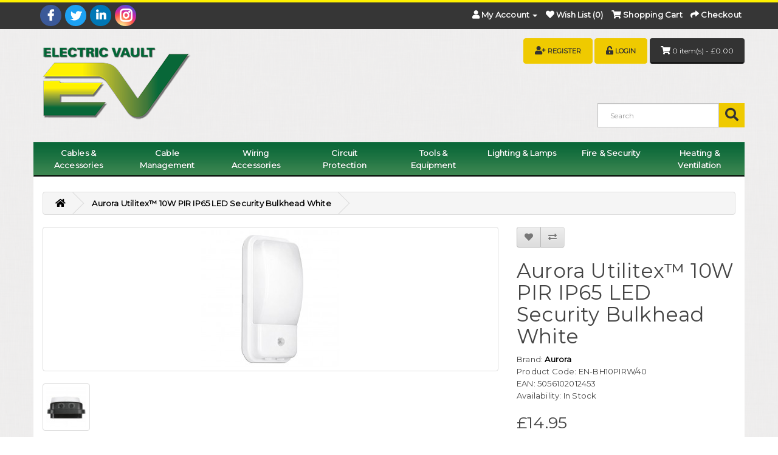

--- FILE ---
content_type: text/html; charset=utf-8
request_url: https://www.electric-vault.co.uk/Aurora-Utilitex-LED-Bulkhead-White
body_size: 9140
content:
<!DOCTYPE html>
<!--[if IE]><![endif]-->
<!--[if IE 8 ]><html dir="ltr" lang="en" class="ie8"><![endif]-->
<!--[if IE 9 ]><html dir="ltr" lang="en" class="ie9"><![endif]-->
<!--[if (gt IE 9)|!(IE)]><!-->
<html dir="ltr" lang="en">
<!--<![endif]-->
<head><meta http-equiv="Content-Type" content="text/html; charset=utf-8">

<meta name="viewport" content="width=device-width, initial-scale=1">
<meta http-equiv="X-UA-Compatible" content="IE=edge">
<title>Aurora Utilitex™ 10W PIR IP65 LED Security Bulkhead White | Electric Vault Ltd</title>

<meta property="og:title" content="Aurora Utilitex™ 10W PIR IP65 LED Security Bulkhead White" >
<meta property="og:description" content="The new look UtiliteX™ security bulkhead is compact yet tough. Now producing up to 880 lumens, they are also available with lux detecting PIR sensor. IP65 rated as standard and constructed from impact resistant polycarbonate." >
<meta property="og:site_name" content="Electric Vault" >
<meta property="og:url" content="https://www.electric-vault.co.uk/Aurora-Utilitex-LED-Bulkhead-White" >
<meta property="og:image" content="https://www.electric-vault.co.uk/image/cache/catalog/Products/Aurora/EN-BH10PIRW-40-600x315.jpg" >
<meta property="og:image:width" content="600" >
<meta property="og:image:height" content="315" >
<meta property="og:image" content="https://www.electric-vault.co.uk/image/cache/catalog/Products/Aurora/EN-BH10PIRBLK-40-600x315.jpg" >
<meta property="og:image:width" content="600" >
<meta property="og:image:height" content="315" >
<meta property="product:price:amount" content="14.95" >
<meta property="product:price:currency" content="GBP" >
<meta property="og:type" content="product" >
                
<base href="https://www.electric-vault.co.uk/" />
<meta name="description" content="The new look UtiliteX™ security bulkhead is compact yet tough. Now producing up to 880 lumens, they are also available with lux detecting PIR sensor. IP65 rated as standard and constructed from impact resistant polycarbonate." />
<meta name="keywords" content= "Aurora, LED Bulkhead, Utilitex, Security, EN-BH10PIRW/40" />
<script src="catalog/view/javascript/jquery/jquery-2.1.1.min.js" type="ff8319e4dba97293e8557b95-text/javascript"></script>
<link href="catalog/view/javascript/bootstrap/css/bootstrap.min.css" rel="stylesheet" media="" />
<script src="catalog/view/javascript/bootstrap/js/bootstrap.min.js" type="ff8319e4dba97293e8557b95-text/javascript"></script>
<link href="catalog/view/javascript/font-awesome/css/font-awesome.min.css" rel="stylesheet" type="text/css" />
<link href="//fonts.googleapis.com/css?family=Open+Sans:400,400i,300,700" rel="stylesheet" type="text/css" />
<link href="catalog/view/theme/EVtheme/stylesheet/stylesheet.css" rel="stylesheet">
<link href="catalog/view/javascript/jquery/swiper/css/swiper.min.css" type="text/css" rel="stylesheet" media="">
<link href="catalog/view/javascript/jquery/swiper/css/opencart.css" type="text/css" rel="stylesheet" media="">
<script src="catalog/view/javascript/jquery/swiper/js/swiper.jquery.js" type="ff8319e4dba97293e8557b95-text/javascript"></script>
<link href="catalog/view/javascript/jquery/magnific/magnific-popup.css" type="text/css" rel="stylesheet" media="screen" />
<link href="catalog/view/javascript/jquery/datetimepicker/bootstrap-datetimepicker.min.css" type="text/css" rel="stylesheet" media="screen" />
<script src="catalog/view/javascript/common.js" type="ff8319e4dba97293e8557b95-text/javascript"></script>
<link href="https://www.electric-vault.co.uk/Aurora-Utilitex-LED-Bulkhead-White" rel="canonical" />
<link href="https://www.electric-vault.co.uk/image/catalog/Favicon.png" rel="icon" />
<script src="catalog/view/javascript/jquery/magnific/jquery.magnific-popup.min.js" type="ff8319e4dba97293e8557b95-text/javascript"></script>
<script src="catalog/view/javascript/jquery/datetimepicker/moment.js" type="ff8319e4dba97293e8557b95-text/javascript"></script>
<script src="catalog/view/javascript/jquery/datetimepicker/bootstrap-datetimepicker.min.js" type="ff8319e4dba97293e8557b95-text/javascript"></script>
<!-- Global site tag (gtag.js) - Google Analytics -->
<script async src="https://www.googletagmanager.com/gtag/js?id=UA-75280831-2" type="ff8319e4dba97293e8557b95-text/javascript"></script>
<script type="ff8319e4dba97293e8557b95-text/javascript">
  window.dataLayer = window.dataLayer || [];
  function gtag(){dataLayer.push(arguments);}
  gtag('js', new Date());

  gtag('config', 'UA-75280831-2');
</script></head>
<body class="product-product-453">
<nav id="top">
  <div class="container">
    <div id="toprow" class="row">
     <div class="col-xs-6">
                  <div class="social">
       <a class="fab fa-facebook-f" title="Electric Vault Facebook" target="_blank" href="https://www.facebook.com/ElectricVaultOnline"></a>
       <a class="fab fa-twitter" title="Electric Vault Twitter" target="_blank" href="https://twitter.com/electric_vault"></a>
       <a class="fab fa-linkedin-in" title="Electric Vault LinkedIn" target="_blank" href="https://www.linkedin.com/company/electric-vault"></a>
       <a class="fab fa-instagram" title="Electric Vault Instagram" target="_blank" href="https://www.instagram.com/electric.vault/"></a>
      </div>
     </div>
     <!--<div class="col-xs-3">
	 </div>-->
     <div class="col-xs-6">
      <div id="top-links" class="nav">
       <ul class="list-inline">
        <li class="dropdown"><a href="https://www.electric-vault.co.uk/account" title="My Account" class="dropdown-toggle" data-toggle="dropdown"><i class="fa fa-user"></i> <span class="hidden-xs hidden-sm hidden-md">My Account</span> <span class="caret"></span></a>
         <ul class="dropdown-menu dropdown-menu-right">
                    <li><a href="https://www.electric-vault.co.uk/register">Register</a></li>
          <li><a href="https://www.electric-vault.co.uk/login">Login</a></li>
                     </ul>
        </li>
        <li><a href="https://www.electric-vault.co.uk/wishlist" id="wishlist-total" title="Wish List (0)"><i class="fa fa-heart"></i> <span class="hidden-xs hidden-sm hidden-md">Wish List (0)</span></a></li>
        <li><a href="https://www.electric-vault.co.uk/cart" title="Shopping Cart"><i class="fa fa-shopping-cart"></i> <span class="hidden-xs hidden-sm hidden-md">Shopping Cart</span></a></li>
        <li><a href="https://www.electric-vault.co.uk/checkout" title="Checkout"><i class="fa fa-share"></i> <span class="hidden-xs hidden-sm hidden-md">Checkout</span></a></li>
       </ul>
      </div>
     </div>
    </div>
   </div>
  </div>
</nav>
<header>
  <div class="container">
   <div style="position: relative;">
    <div class="row">
      <div class="col-sm-4">
        <div id="logo">
                    <a href="https://www.electric-vault.co.uk/"><img src="https://www.electric-vault.co.uk/image/catalog/ElectricVaultStore.png" title="Electric Vault" alt="Electric Vault" class="img-responsive" /></a>
                   </div>
        </div>
        <div class="col-sm-3" style="position : static;"></div>
        <div class="col-sm-5 top-buttons">
         <div class="cart-button">
          <div id="cart" class="btn-group btn-block">
  <button type="button" data-toggle="dropdown" data-loading-text="Loading..." class="btn btn-inverse btn-block btn-lg dropdown-toggle"><i class="fa fa-shopping-cart"></i> <span id="cart-total">0 item(s) - £0.00</span></button>
  <ul class="dropdown-menu pull-right">
        <li>
      <p class="text-center">Your shopping cart is empty!</p>
    </li>
      </ul>
</div>
         </div>
         <div class="button-group">
		  			<button type="button" class="btn btn-inverse" style ="font-size: 11px;"><i class="fa fa-user-plus"></i> <a href="https://www.electric-vault.co.uk/register">Register</a></button>
			<button type="button" class="btn btn-inverse" style ="font-size: 11px;"><i class="fa fa-unlock-alt"></i> <a href="https://www.electric-vault.co.uk/login">Login</a></button>
		  		 </div>
		</div>
		<div id="search" class="input-group">
 <div id="search-inner">
  <input type="text" name="search" value="" placeholder="Search" class="form-control input-lg" />
  <span class="input-group-btn">
    <button type="button" class="button-search"><i class="fa fa-search"></i></button>
  </span>
 </div>
</div>      </div>
     </div>
    </div>
   </header>
  
          <div class="">
      <nav id="menu" class="navbar container">
       <div class="navbar-header"><span id="category" class="visible-xs">Categories</span>
        <button type="button" class="btn btn-navbar navbar-toggle" data-toggle="collapse" data-target=".navbar-ex1-collapse"><i class="fa fa-bars"></i></button>
    </div>
    <div class="collapse navbar-collapse navbar-ex1-collapse">
      <ul class="nav navbar-nav">
                         <li class="dropdown"><a href="https://www.electric-vault.co.uk/Cables-Accessories" class="dropdown-toggle" data-toggle="dropdown">Cables &amp; Accessories</a>
          <div class="dropdown-menu">
            <div class="dropdown-inner">
                            <ul class="list-unstyled">
                                                        <li><a href="https://www.electric-vault.co.uk/Cables-Accessories/PVC-Flexible" style="color:#086738;border-bottom:1px solid #086738;">PVC FLEXIBLE WIRING CABLE</a>
                        <ul class="rdlevel" style="padding-left:0px;">
															<li style="list-style:none;">
									<a href="https://www.electric-vault.co.uk/Cables-Accessories/PVC-Flexible/Arctic-Grade">3183AG Arctic Grade</a>
								</li>
															<li style="list-style:none;">
									<a href="https://www.electric-vault.co.uk/Cables-Accessories/PVC-Flexible/3183Y-Flex">3183Y Flex Cable</a>
								</li>
													</ul>
                    </li>
                                                        <li><a href="https://www.electric-vault.co.uk/Cables-Accessories/PVC-General" style="color:#086738;border-bottom:1px solid #086738;">PVC GENERAL FIXED WIRING</a>
                        <ul class="rdlevel" style="padding-left:0px;">
															<li style="list-style:none;">
									<a href="https://www.electric-vault.co.uk/Cables-Accessories/PVC-General/6242Y">6242Y Twin &amp; Earth</a>
								</li>
															<li style="list-style:none;">
									<a href="https://www.electric-vault.co.uk/Cables-Accessories/PVC-General/6243Y">6243Y Three Core &amp; Earth</a>
								</li>
													</ul>
                    </li>
                              </ul>
                            <ul class="list-unstyled">
                                                        <li><a href="https://www.electric-vault.co.uk/Cables-Accessories/Rubber-Flexible" style="color:#086738;border-bottom:1px solid #086738;">RUBBER FLEXIBLE WIRING CABLE</a>
                        <ul class="rdlevel" style="padding-left:0px;">
															<li style="list-style:none;">
									<a href="https://www.electric-vault.co.uk/Cables-Accessories/Rubber-Flexible/H07RN-F-Flex">H07RN-F Heavy Duty</a>
								</li>
													</ul>
                    </li>
                                                        <li><a href="https://www.electric-vault.co.uk/Cables-Accessories/Glands-Locknuts" style="color:#086738;border-bottom:1px solid #086738;">CABLE GLANDS &AMP; LOCKNUTS</a>
                        <ul class="rdlevel" style="padding-left:0px;">
															<li style="list-style:none;">
									<a href="https://www.electric-vault.co.uk/Cables-Accessories/Glands-Locknuts/Wiska-Glands">Wiska Glands</a>
								</li>
													</ul>
                    </li>
                              </ul>
                          </div>
            <a href="https://www.electric-vault.co.uk/Cables-Accessories" class="see-all">Show All Cables &amp; Accessories</a> </div>
        </li>
                                 <li class="dropdown"><a href="https://www.electric-vault.co.uk/Cable-Management" class="dropdown-toggle" data-toggle="dropdown">Cable Management</a>
          <div class="dropdown-menu">
            <div class="dropdown-inner">
                            <ul class="list-unstyled">
                                                        <li><a href="https://www.electric-vault.co.uk/Cable-Management/Cable Fixings" style="color:#086738;border-bottom:1px solid #086738;">CABLE FIXINGS</a>
                        <ul class="rdlevel" style="padding-left:0px;">
															<li style="list-style:none;">
									<a href="https://www.electric-vault.co.uk/Cable-Management/Cable Fixings/All-Round-Band">All Round Band</a>
								</li>
															<li style="list-style:none;">
									<a href="https://www.electric-vault.co.uk/Cable-Management/Cable Fixings/Ball-Lock">Ball Lock Cable Ties</a>
								</li>
															<li style="list-style:none;">
									<a href="https://www.electric-vault.co.uk/Cable-Management/Cable Fixings/Cable-Clips">Cable Clips</a>
								</li>
															<li style="list-style:none;">
									<a href="https://www.electric-vault.co.uk/Cable-Management/Cable Fixings/Cable-Ties">Cable Ties</a>
								</li>
															<li style="list-style:none;">
									<a href="https://www.electric-vault.co.uk/Cable-Management/Cable Fixings/Tradesman-Tubs">Tradesman Tubs</a>
								</li>
													</ul>
                    </li>
                              </ul>
                            <ul class="list-unstyled">
                                                        <li><a href="https://www.electric-vault.co.uk/Cable-Management/Conduit-and-Accessories" style="color:#086738;border-bottom:1px solid #086738;">CONDUIT &AMP; ACCESSORIES</a>
                        <ul class="rdlevel" style="padding-left:0px;">
															<li style="list-style:none;">
									<a href="https://www.electric-vault.co.uk/Cable-Management/Conduit-and-Accessories/Black-PVC-Conduit">Black PVC Conduit &amp; Accessories</a>
								</li>
															<li style="list-style:none;">
									<a href="https://www.electric-vault.co.uk/Cable-Management/Conduit-and-Accessories/Conduit-Bending-Springs">Conduit Bending Springs</a>
								</li>
															<li style="list-style:none;">
									<a href="https://www.electric-vault.co.uk/Cable-Management/Conduit-and-Accessories/Contractor-Packs">Flexible Conduit Contractor Packs</a>
								</li>
															<li style="list-style:none;">
									<a href="https://www.electric-vault.co.uk/Cable-Management/Conduit-and-Accessories/Univolt-Conduit-Boxes">Univolt Conduit Junction Box Kits</a>
								</li>
															<li style="list-style:none;">
									<a href="https://www.electric-vault.co.uk/Cable-Management/Conduit-and-Accessories/white-pvc-conduit">White PVC Conduit &amp; Accessories</a>
								</li>
													</ul>
                    </li>
                              </ul>
                            <ul class="list-unstyled">
                                                        <li><a href="https://www.electric-vault.co.uk/Cable-Management/Trunking-Accessories" style="color:#086738;border-bottom:1px solid #086738;">TRUNKING &AMP; ACCESSORIES</a>
                        <ul class="rdlevel" style="padding-left:0px;">
															<li style="list-style:none;">
									<a href="https://www.electric-vault.co.uk/Cable-Management/Trunking-Accessories/16-16-Mini-Trunking">16 x 16 Mini Trunking</a>
								</li>
															<li style="list-style:none;">
									<a href="https://www.electric-vault.co.uk/Cable-Management/Trunking-Accessories/25-x-16-Mini-Trunking">25 x 16 Mini Trunking</a>
								</li>
															<li style="list-style:none;">
									<a href="https://www.electric-vault.co.uk/Cable-Management/Trunking-Accessories/38-x-16-Mini-Trunking">38 x 16 Mini Trunking</a>
								</li>
															<li style="list-style:none;">
									<a href="https://www.electric-vault.co.uk/Cable-Management/Trunking-Accessories/38-x-25-Mini-Trunking">38 x 25 Mini Trunking</a>
								</li>
															<li style="list-style:none;">
									<a href="https://www.electric-vault.co.uk/Cable-Management/Trunking-Accessories/50-x-50-Maxi-Trunking">50 x 50 Maxi Trunking</a>
								</li>
															<li style="list-style:none;">
									<a href="https://www.electric-vault.co.uk/Cable-Management/Trunking-Accessories/75-x-75-Maxi-Trunking">75 x 75 Maxi Trunking</a>
								</li>
															<li style="list-style:none;">
									<a href="https://www.electric-vault.co.uk/Cable-Management/Trunking-Accessories/100-x-100-Maxi-Trunking">100 x 100 Maxi Trunking</a>
								</li>
															<li style="list-style:none;">
									<a href="https://www.electric-vault.co.uk/Cable-Management/Trunking-Accessories/100-x-50-Juno-Trunking">100 x 50 Juno Dado Trunking</a>
								</li>
													</ul>
                    </li>
                              </ul>
                          </div>
            <a href="https://www.electric-vault.co.uk/Cable-Management" class="see-all">Show All Cable Management</a> </div>
        </li>
                                 <li class="dropdown"><a href="https://www.electric-vault.co.uk/Wiring-Accessories" class="dropdown-toggle" data-toggle="dropdown">Wiring Accessories</a>
          <div class="dropdown-menu">
            <div class="dropdown-inner">
                            <ul class="list-unstyled">
                                                        <li><a href="https://www.electric-vault.co.uk/Wiring-Accessories/Back-Boxes" style="color:#086738;border-bottom:1px solid #086738;">BACK BOXES</a>
                        <ul class="rdlevel" style="padding-left:0px;">
															<li style="list-style:none;">
									<a href="https://www.electric-vault.co.uk/Wiring-Accessories/Back-Boxes/Galv-Boxes">Galvanised Steel Back Boxes</a>
								</li>
															<li style="list-style:none;">
									<a href="https://www.electric-vault.co.uk/Wiring-Accessories/Back-Boxes/Rubber-Grommets">Rubber Grommets</a>
								</li>
													</ul>
                    </li>
                                                        <li><a href="https://www.electric-vault.co.uk/Wiring-Accessories/Ceiling-Accessories" style="color:#086738;border-bottom:1px solid #086738;">CEILING ACCESSORIES</a>
                        <ul class="rdlevel" style="padding-left:0px;">
															<li style="list-style:none;">
									<a href="https://www.electric-vault.co.uk/Wiring-Accessories/Ceiling-Accessories/BG-Ceiling-Range">BG Ceiling Range</a>
								</li>
													</ul>
                    </li>
                              </ul>
                            <ul class="list-unstyled">
                                                        <li><a href="https://www.electric-vault.co.uk/Wiring-Accessories/Decorative-Metal" style="color:#086738;border-bottom:1px solid #086738;">DECORATIVE METAL SWITCHES &AMP; SOCKETS</a>
                        <ul class="rdlevel" style="padding-left:0px;">
															<li style="list-style:none;">
									<a href="https://www.electric-vault.co.uk/Wiring-Accessories/Decorative-Metal/BG-Nexus-Nickel-Switches-Sockets">BG Nexus Black Nickel Switches &amp; Sockets</a>
								</li>
															<li style="list-style:none;">
									<a href="https://www.electric-vault.co.uk/Wiring-Accessories/Decorative-Metal/BG-Brushed-Steel-Switches-Sockets">BG Nexus Brushed Steel Switches &amp; Sockets</a>
								</li>
															<li style="list-style:none;">
									<a href="https://www.electric-vault.co.uk/Wiring-Accessories/Decorative-Metal/BG-Polished-Chrome-Switches-Sockets">BG Nexus Polished Chrome Switches &amp; Sockets</a>
								</li>
													</ul>
                    </li>
                                                        <li><a href="https://www.electric-vault.co.uk/Wiring-Accessories/Grid-Systems" style="color:#086738;border-bottom:1px solid #086738;">GRID SYSTEMS &AMP; MODULES</a>
                        <ul class="rdlevel" style="padding-left:0px;">
															<li style="list-style:none;">
									<a href="https://www.electric-vault.co.uk/Wiring-Accessories/Grid-Systems/Black-Nickel-Grid">BG Nexus Black Nickel Grid System</a>
								</li>
															<li style="list-style:none;">
									<a href="https://www.electric-vault.co.uk/Wiring-Accessories/Grid-Systems/BG-Brushed-Grid">BG Nexus Brushed Steel Grid System</a>
								</li>
															<li style="list-style:none;">
									<a href="https://www.electric-vault.co.uk/Wiring-Accessories/Grid-Systems/Metal-Clad-Grid">BG Nexus Metal Clad Grid System</a>
								</li>
															<li style="list-style:none;">
									<a href="https://www.electric-vault.co.uk/Wiring-Accessories/Grid-Systems/BG-White-Grid">BG Nexus White Grid System</a>
								</li>
													</ul>
                    </li>
                              </ul>
                            <ul class="list-unstyled">
                                                        <li><a href="https://www.electric-vault.co.uk/Wiring-Accessories/Junction-Boxes" style="color:#086738;border-bottom:1px solid #086738;">JUNCTION BOXES</a>
                        <ul class="rdlevel" style="padding-left:0px;">
															<li style="list-style:none;">
									<a href="https://www.electric-vault.co.uk/Wiring-Accessories/Junction-Boxes/BG-Junction-Boxes">BG Junction Boxes</a>
								</li>
															<li style="list-style:none;">
									<a href="https://www.electric-vault.co.uk/Wiring-Accessories/Junction-Boxes/Click-Junction-Boxes">Click Junction Boxes</a>
								</li>
															<li style="list-style:none;">
									<a href="https://www.electric-vault.co.uk/Wiring-Accessories/Junction-Boxes/Hager-Junction-Boxes">Hager Junction Boxes</a>
								</li>
															<li style="list-style:none;">
									<a href="https://www.electric-vault.co.uk/Wiring-Accessories/Junction-Boxes/Termtech-Junction-Boxes">Termtech Junction Boxes</a>
								</li>
															<li style="list-style:none;">
									<a href="https://www.electric-vault.co.uk/Wiring-Accessories/Junction-Boxes/Wiska-Combi">Wiska COMBI Junction Boxes</a>
								</li>
															<li style="list-style:none;">
									<a href="https://www.electric-vault.co.uk/Wiring-Accessories/Junction-Boxes/Wiska-WIB-Junction-Boxes">Wiska WIB Junction Boxes</a>
								</li>
													</ul>
                    </li>
                                                        <li><a href="https://www.electric-vault.co.uk/Wiring-Accessories/Metal-Clad" style="color:#086738;border-bottom:1px solid #086738;">METAL CLAD</a>
                        <ul class="rdlevel" style="padding-left:0px;">
															<li style="list-style:none;">
									<a href="https://www.electric-vault.co.uk/Wiring-Accessories/Metal-Clad/BG-Metal-Clad">BG Metal Clad Switches &amp; Sockets</a>
								</li>
															<li style="list-style:none;">
									<a href="https://www.electric-vault.co.uk/Wiring-Accessories/Metal-Clad/click-metal-clad">Click Metal Clad Switches &amp; Sockets</a>
								</li>
													</ul>
                    </li>
                              </ul>
                            <ul class="list-unstyled">
                                                        <li><a href="https://www.electric-vault.co.uk/Wiring-Accessories/Weatherproof-Accessories" style="color:#086738;border-bottom:1px solid #086738;">WEATHERPROOF</a>
                        <ul class="rdlevel" style="padding-left:0px;">
															<li style="list-style:none;">
									<a href="https://www.electric-vault.co.uk/Wiring-Accessories/Weatherproof-Accessories/BG-Nexus-Storm">BG Nexus Storm Weatherproof Switches &amp; Sockets</a>
								</li>
															<li style="list-style:none;">
									<a href="https://www.electric-vault.co.uk/Wiring-Accessories/Weatherproof-Accessories/Click-Aquip-Weatherproof">Click Aquip66 Weatherproof Switches &amp; Sockets</a>
								</li>
													</ul>
                    </li>
                                                        <li><a href="https://www.electric-vault.co.uk/Wiring-Accessories/White-Moulded" style="color:#086738;border-bottom:1px solid #086738;">WHITE MOULDED SWITCHES &AMP; SOCKETS</a>
                        <ul class="rdlevel" style="padding-left:0px;">
															<li style="list-style:none;">
									<a href="https://www.electric-vault.co.uk/Wiring-Accessories/White-Moulded/BG-White-Moulded-Switches-Sockets">BG Nexus White Switches &amp; Sockets</a>
								</li>
															<li style="list-style:none;">
									<a href="https://www.electric-vault.co.uk/Wiring-Accessories/White-Moulded/Click-Mode-White-Moulded">Click Mode White Switches &amp; Sockets</a>
								</li>
															<li style="list-style:none;">
									<a href="https://www.electric-vault.co.uk/Wiring-Accessories/White-Moulded/Hager-Sollysta-White-Moulded">Hager Sollysta White Switches &amp; Sockets</a>
								</li>
															<li style="list-style:none;">
									<a href="https://www.electric-vault.co.uk/Wiring-Accessories/White-Moulded/Volex-Casa-Switches-Sockets">Volex Casa White Switches &amp; Sockets</a>
								</li>
													</ul>
                    </li>
                              </ul>
                          </div>
            <a href="https://www.electric-vault.co.uk/Wiring-Accessories" class="see-all">Show All Wiring Accessories</a> </div>
        </li>
                                 <li class="dropdown"><a href="https://www.electric-vault.co.uk/Circuit-Protection" class="dropdown-toggle" data-toggle="dropdown">Circuit Protection</a>
          <div class="dropdown-menu">
            <div class="dropdown-inner">
                            <ul class="list-unstyled">
                                                        <li><a href="https://www.electric-vault.co.uk/Circuit-Protection/Domestic-Consumer-Units" style="color:#086738;border-bottom:1px solid #086738;">DOMESTIC CONSUMER UNITS</a>
                        <ul class="rdlevel" style="padding-left:0px;">
															<li style="list-style:none;">
									<a href="https://www.electric-vault.co.uk/Circuit-Protection/Domestic-Consumer-Units/BG-Consumer-Units">BG Consumer Units</a>
								</li>
															<li style="list-style:none;">
									<a href="https://www.electric-vault.co.uk/Circuit-Protection/Domestic-Consumer-Units/Garage-Consumer-Units">Garage Consumer Units</a>
								</li>
													</ul>
                    </li>
                                                        <li><a href="https://www.electric-vault.co.uk/Circuit-Protection/Domestic-MCBs" style="color:#086738;border-bottom:1px solid #086738;">DOMESTIC MCB'S</a>
                        <ul class="rdlevel" style="padding-left:0px;">
															<li style="list-style:none;">
									<a href="https://www.electric-vault.co.uk/Circuit-Protection/Domestic-MCBs/BG-MCB">BG MCB's</a>
								</li>
															<li style="list-style:none;">
									<a href="https://www.electric-vault.co.uk/Circuit-Protection/Domestic-MCBs/Eaton-MCB">Eaton MCB's</a>
								</li>
															<li style="list-style:none;">
									<a href="https://www.electric-vault.co.uk/Circuit-Protection/Domestic-MCBs/Hager-MCB">Hager MCB's</a>
								</li>
													</ul>
                    </li>
                              </ul>
                            <ul class="list-unstyled">
                                                        <li><a href="https://www.electric-vault.co.uk/Circuit-Protection/Domestic-RCBO" style="color:#086738;border-bottom:1px solid #086738;">DOMESTIC RCBO'S</a>
                        <ul class="rdlevel" style="padding-left:0px;">
															<li style="list-style:none;">
									<a href="https://www.electric-vault.co.uk/Circuit-Protection/Domestic-RCBO/Eaton-RCBO">Eaton RCBO's</a>
								</li>
													</ul>
                    </li>
                                                        <li><a href="https://www.electric-vault.co.uk/Circuit-Protection/Commercial-Isolators" style="color:#086738;border-bottom:1px solid #086738;">COMMERCIAL ISOLATORS</a>
                        <ul class="rdlevel" style="padding-left:0px;">
															<li style="list-style:none;">
									<a href="https://www.electric-vault.co.uk/Circuit-Protection/Commercial-Isolators/Europa-Rotary-Isolators">Europa Rotary Isolators</a>
								</li>
													</ul>
                    </li>
                              </ul>
                          </div>
            <a href="https://www.electric-vault.co.uk/Circuit-Protection" class="see-all">Show All Circuit Protection</a> </div>
        </li>
                                 <li class="dropdown"><a href="https://www.electric-vault.co.uk/Tools-Equipment" class="dropdown-toggle" data-toggle="dropdown">Tools &amp; Equipment</a>
          <div class="dropdown-menu">
            <div class="dropdown-inner">
                            <ul class="list-unstyled">
                                                        <li><a href="https://www.electric-vault.co.uk/Tools-Equipment/Extension-Reels" style="color:#086738;border-bottom:1px solid #086738;">EXTENSION REELS</a>
                        <ul class="rdlevel" style="padding-left:0px;">
															<li style="list-style:none;">
									<a href="https://www.electric-vault.co.uk/Tools-Equipment/Extension-Reels/Status-Extension-Reels">Status Extension Reels</a>
								</li>
													</ul>
                    </li>
                                                        <li><a href="https://www.electric-vault.co.uk/Tools-Equipment/Garden" style="color:#086738;border-bottom:1px solid #086738;">GARDEN</a>
                        <ul class="rdlevel" style="padding-left:0px;">
															<li style="list-style:none;">
									<a href="https://www.electric-vault.co.uk/Tools-Equipment/Garden/CK-Water-Systems">CK Tools Water Systems</a>
								</li>
													</ul>
                    </li>
                                                        <li><a href="https://www.electric-vault.co.uk/Tools-Equipment/Hand-Tools" style="color:#086738;border-bottom:1px solid #086738;">HAND TOOLS</a>
                        <ul class="rdlevel" style="padding-left:0px;">
															<li style="list-style:none;">
									<a href="https://www.electric-vault.co.uk/Tools-Equipment/Hand-Tools/CK-Cable-Rods">CK Cable Rods</a>
								</li>
															<li style="list-style:none;">
									<a href="https://www.electric-vault.co.uk/Tools-Equipment/Hand-Tools/CK-Cable_strippers">CK Cable Strippers</a>
								</li>
															<li style="list-style:none;">
									<a href="https://www.electric-vault.co.uk/Tools-Equipment/Hand-Tools/CK-Hand-Saws">CK Hand Saw's</a>
								</li>
															<li style="list-style:none;">
									<a href="https://www.electric-vault.co.uk/Tools-Equipment/Hand-Tools/CK-Cutters-Pliers">CK Pliers and Cutters</a>
								</li>
															<li style="list-style:none;">
									<a href="https://www.electric-vault.co.uk/Tools-Equipment/Hand-Tools/CK-Screwdrivers">CK Screwdrivers</a>
								</li>
															<li style="list-style:none;">
									<a href="https://www.electric-vault.co.uk/Tools-Equipment/Hand-Tools/Hex-Keys-Wrenches">Hex Keys / Wrenches</a>
								</li>
													</ul>
                    </li>
                              </ul>
                            <ul class="list-unstyled">
                                                        <li><a href="https://www.electric-vault.co.uk/Tools-Equipment/Measuring-Marking" style="color:#086738;border-bottom:1px solid #086738;">MEASURING &AMP; MARKING</a>
                        <ul class="rdlevel" style="padding-left:0px;">
															<li style="list-style:none;">
									<a href="https://www.electric-vault.co.uk/Tools-Equipment/Measuring-Marking/CK-Tape-Measures">CK Tape Measures</a>
								</li>
															<li style="list-style:none;">
									<a href="https://www.electric-vault.co.uk/Tools-Equipment/Measuring-Marking/Spirit-Levels">Spirit Levels</a>
								</li>
													</ul>
                    </li>
                                                        <li><a href="https://www.electric-vault.co.uk/Tools-Equipment/Power-Tools" style="color:#086738;border-bottom:1px solid #086738;">POWER TOOLS</a>
                        <ul class="rdlevel" style="padding-left:0px;">
															<li style="list-style:none;">
									<a href="https://www.electric-vault.co.uk/Tools-Equipment/Power-Tools/CK-Drill-Bits">CK Drill Bits</a>
								</li>
													</ul>
                    </li>
                                                        <li><a href="https://www.electric-vault.co.uk/Tools-Equipment/Tool-Storage" style="color:#086738;border-bottom:1px solid #086738;">TOOL STORAGE</a>
                        <ul class="rdlevel" style="padding-left:0px;">
															<li style="list-style:none;">
									<a href="https://www.electric-vault.co.uk/Tools-Equipment/Tool-Storage/CK-Magma-Storage">CK Magma Storage</a>
								</li>
													</ul>
                    </li>
                              </ul>
                            <ul class="list-unstyled">
                                                        <li><a href="https://www.electric-vault.co.uk/Tools-Equipment/Torches-Flashlights" style="color:#086738;border-bottom:1px solid #086738;">TORCHES / FLASHLIGHTS</a>
                        <ul class="rdlevel" style="padding-left:0px;">
															<li style="list-style:none;">
									<a href="https://www.electric-vault.co.uk/Tools-Equipment/Torches-Flashlights/CK-Torches">CK Torches</a>
								</li>
													</ul>
                    </li>
                              </ul>
                          </div>
            <a href="https://www.electric-vault.co.uk/Tools-Equipment" class="see-all">Show All Tools &amp; Equipment</a> </div>
        </li>
                                 <li class="dropdown"><a href="https://www.electric-vault.co.uk/Lighting-Lamps" class="dropdown-toggle" data-toggle="dropdown">Lighting &amp; Lamps</a>
          <div class="dropdown-menu">
            <div class="dropdown-inner">
                            <ul class="list-unstyled">
                                                        <li><a href="https://www.electric-vault.co.uk/Lighting-Lamps/Commercial-Lighting" style="color:#086738;border-bottom:1px solid #086738;">COMMERCIAL LIGHTING</a>
                        <ul class="rdlevel" style="padding-left:0px;">
															<li style="list-style:none;">
									<a href="https://www.electric-vault.co.uk/Lighting-Lamps/Commercial-Lighting/Batten-Strip-Lights">Batten Strip Lights</a>
								</li>
															<li style="list-style:none;">
									<a href="https://www.electric-vault.co.uk/Lighting-Lamps/Commercial-Lighting/High-Bays">High Bays</a>
								</li>
															<li style="list-style:none;">
									<a href="https://www.electric-vault.co.uk/Lighting-Lamps/Commercial-Lighting/LED-Flat-Panel">LED Flat Panel Lighting</a>
								</li>
															<li style="list-style:none;">
									<a href="https://www.electric-vault.co.uk/Lighting-Lamps/Commercial-Lighting/Lumineux-Stanford">Lumineux Stanford Anti-Corrosive</a>
								</li>
															<li style="list-style:none;">
									<a href="https://www.electric-vault.co.uk/Lighting-Lamps/Commercial-Lighting/Staunton-Anti-Corrosive">Lumineux Staunton Anti-Corrosive</a>
								</li>
															<li style="list-style:none;">
									<a href="https://www.electric-vault.co.uk/Lighting-Lamps/Commercial-Lighting/Status-LED-Battens">Status Slim LED Battens</a>
								</li>
													</ul>
                    </li>
                              </ul>
                            <ul class="list-unstyled">
                                                        <li><a href="https://www.electric-vault.co.uk/Lighting-Lamps/Indoor-Lighting" style="color:#086738;border-bottom:1px solid #086738;">INDOOR LIGHTING</a>
                        <ul class="rdlevel" style="padding-left:0px;">
															<li style="list-style:none;">
									<a href="https://www.electric-vault.co.uk/Lighting-Lamps/Indoor-Lighting/Aurora-Enlite-Downlights">Aurora Enlite Downlights</a>
								</li>
															<li style="list-style:none;">
									<a href="https://www.electric-vault.co.uk/Lighting-Lamps/Indoor-Lighting/Aurora-LED-Strip">Aurora Enlite LED Strips</a>
								</li>
													</ul>
                    </li>
                              </ul>
                            <ul class="list-unstyled">
                                                        <li><a href="https://www.electric-vault.co.uk/Lighting-Lamps/Lamps" style="color:#086738;border-bottom:1px solid #086738;">LAMPS / BULBS</a>
                        <ul class="rdlevel" style="padding-left:0px;">
															<li style="list-style:none;">
									<a href="https://www.electric-vault.co.uk/Lighting-Lamps/Lamps/Aurora-Enite-Lamps">Aurora Enlite Lamps</a>
								</li>
															<li style="list-style:none;">
									<a href="https://www.electric-vault.co.uk/Lighting-Lamps/Lamps/Crompton-Dusk-Till-Dawn">Crompton Dusk till Dawn GLS</a>
								</li>
															<li style="list-style:none;">
									<a href="https://www.electric-vault.co.uk/Lighting-Lamps/Lamps/Crompton-Filament-LED-Antique">Crompton Filament LED Antique Bronze</a>
								</li>
															<li style="list-style:none;">
									<a href="https://www.electric-vault.co.uk/Lighting-Lamps/Lamps/Crompton-Filament-LED">Crompton Filament LED Lamps</a>
								</li>
															<li style="list-style:none;">
									<a href="https://www.electric-vault.co.uk/Lighting-Lamps/Lamps/Crompton-Thermal-Plastic-LED">Crompton Thermal Plastic LED</a>
								</li>
															<li style="list-style:none;">
									<a href="https://www.electric-vault.co.uk/Lighting-Lamps/Lamps/Integral-LED-Lamps">Integral LED Lamps Bulbs</a>
								</li>
													</ul>
                    </li>
                              </ul>
                            <ul class="list-unstyled">
                                                        <li><a href="https://www.electric-vault.co.uk/Lighting-Lamps/Outdoor-Lighting" style="color:#086738;border-bottom:1px solid #086738;">OUTDOOR LIGHTING</a>
                        <ul class="rdlevel" style="padding-left:0px;">
															<li style="list-style:none;">
									<a href="https://www.electric-vault.co.uk/Lighting-Lamps/Outdoor-Lighting/Aurora-Enlite-Floodlights">Aurora Enlite Floodlights</a>
								</li>
															<li style="list-style:none;">
									<a href="https://www.electric-vault.co.uk/Lighting-Lamps/Outdoor-Lighting/Aurora-LED-Bulkheads">Aurora LED Bulkheads</a>
								</li>
															<li style="list-style:none;">
									<a href="https://www.electric-vault.co.uk/Lighting-Lamps/Outdoor-Lighting/LED-Floodlights">LED Floodlights</a>
								</li>
															<li style="list-style:none;">
									<a href="https://www.electric-vault.co.uk/Lighting-Lamps/Outdoor-Lighting/Luceco-Solar-Guardian">Luceco Solar Guardian</a>
								</li>
															<li style="list-style:none;">
									<a href="https://www.electric-vault.co.uk/Lighting-Lamps/Outdoor-Lighting/Saxby-LED-Deck-Lights">Saxby Exterior Decking Lights</a>
								</li>
															<li style="list-style:none;">
									<a href="https://www.electric-vault.co.uk/Lighting-Lamps/Outdoor-Lighting/Saxby-Wall-Lights">Saxby Wall Lights</a>
								</li>
													</ul>
                    </li>
                              </ul>
                          </div>
            <a href="https://www.electric-vault.co.uk/Lighting-Lamps" class="see-all">Show All Lighting &amp; Lamps</a> </div>
        </li>
                                 <li class="dropdown"><a href="https://www.electric-vault.co.uk/Fire-Security" class="dropdown-toggle" data-toggle="dropdown">Fire &amp; Security</a>
          <div class="dropdown-menu">
            <div class="dropdown-inner">
                            <ul class="list-unstyled">
                                                        <li><a href="https://www.electric-vault.co.uk/Fire-Security/CCTV" style="color:#086738;border-bottom:1px solid #086738;">CCTV</a>
                        <ul class="rdlevel" style="padding-left:0px;">
															<li style="list-style:none;">
									<a href="https://www.electric-vault.co.uk/Fire-Security/CCTV/ESP-CCTV">ESP CCTV</a>
								</li>
													</ul>
                    </li>
                                                        <li><a href="https://www.electric-vault.co.uk/Fire-Security/Emergency-Lighting" style="color:#086738;border-bottom:1px solid #086738;">EMERGENCY LIGHTING</a>
                        <ul class="rdlevel" style="padding-left:0px;">
															<li style="list-style:none;">
									<a href="https://www.electric-vault.co.uk/Fire-Security/Emergency-Lighting/ESP-Emergency-Lighting">ESP Emergency Lighting</a>
								</li>
													</ul>
                    </li>
                              </ul>
                            <ul class="list-unstyled">
                                                        <li><a href="https://www.electric-vault.co.uk/Fire-Security/Fire-Protection" style="color:#086738;border-bottom:1px solid #086738;">FIRE PROTECTION</a>
                        <ul class="rdlevel" style="padding-left:0px;">
															<li style="list-style:none;">
									<a href="https://www.electric-vault.co.uk/Fire-Security/Fire-Protection/Aico-Fire-Protection">Aico Fire Protection</a>
								</li>
															<li style="list-style:none;">
									<a href="https://www.electric-vault.co.uk/Fire-Security/Fire-Protection/BG-Fire-Alarms">BG Fire Alarms</a>
								</li>
															<li style="list-style:none;">
									<a href="https://www.electric-vault.co.uk/Fire-Security/Fire-Protection/ESP-Fire-Alarms">ESP Fire Alarms</a>
								</li>
													</ul>
                    </li>
                                                        <li><a href="https://www.electric-vault.co.uk/Fire-Security/Log-Books" style="color:#086738;border-bottom:1px solid #086738;">LOG BOOKS</a>
                        <ul class="rdlevel" style="padding-left:0px;">
															<li style="list-style:none;">
									<a href="https://www.electric-vault.co.uk/Fire-Security/Log-Books/SYAM-Log-Books">SYAM Log Books</a>
								</li>
													</ul>
                    </li>
                              </ul>
                            <ul class="list-unstyled">
                                                        <li><a href="https://www.electric-vault.co.uk/Fire-Security/Security-Locks" style="color:#086738;border-bottom:1px solid #086738;">SECURITY LOCKS</a>
                        <ul class="rdlevel" style="padding-left:0px;">
															<li style="list-style:none;">
									<a href="https://www.electric-vault.co.uk/Fire-Security/Security-Locks/Kasp-Security">Kasp Security Locks</a>
								</li>
													</ul>
                    </li>
                              </ul>
                          </div>
            <a href="https://www.electric-vault.co.uk/Fire-Security" class="see-all">Show All Fire &amp; Security</a> </div>
        </li>
                                 <li class="dropdown"><a href="https://www.electric-vault.co.uk/Heating-Ventilation" class="dropdown-toggle" data-toggle="dropdown">Heating &amp; Ventilation</a>
          <div class="dropdown-menu">
            <div class="dropdown-inner">
                            <ul class="list-unstyled">
                                                        <li><a href="https://www.electric-vault.co.uk/Heating-Ventilation/Commercial-Extractor-Fans" style="color:#086738;border-bottom:1px solid #086738;">COMMERCIAL EXTRACTOR FANS</a>
                        <ul class="rdlevel" style="padding-left:0px;">
															<li style="list-style:none;">
									<a href="https://www.electric-vault.co.uk/Heating-Ventilation/Commercial-Extractor-Fans/Manrose-MixFlo">Manrose MixFlo Commercial Fan</a>
								</li>
													</ul>
                    </li>
                                                        <li><a href="https://www.electric-vault.co.uk/Heating-Ventilation/Cooling-Fans" style="color:#086738;border-bottom:1px solid #086738;">COOLING FANS</a>
                        <ul class="rdlevel" style="padding-left:0px;">
															<li style="list-style:none;">
									<a href="https://www.electric-vault.co.uk/Heating-Ventilation/Cooling-Fans/Status-Cooling-Fans">Status Cooling Fans</a>
								</li>
													</ul>
                    </li>
                                                        <li><a href="https://www.electric-vault.co.uk/Heating-Ventilation/Extractor-Fans" style="color:#086738;border-bottom:1px solid #086738;">EXTRACTOR FANS</a>
                        <ul class="rdlevel" style="padding-left:0px;">
															<li style="list-style:none;">
									<a href="https://www.electric-vault.co.uk/Heating-Ventilation/Extractor-Fans/Manrose-Centrifugal">Manrose Centrifugal Extractor Fans</a>
								</li>
															<li style="list-style:none;">
									<a href="https://www.electric-vault.co.uk/Heating-Ventilation/Extractor-Fans/Manrose-Extractor-Fans">Manrose Intervent Extractor Fans</a>
								</li>
															<li style="list-style:none;">
									<a href="https://www.electric-vault.co.uk/Heating-Ventilation/Extractor-Fans/Manrose-Quiet-Extractor-Fans">Manrose Intervent Quiet Extractor Fans</a>
								</li>
															<li style="list-style:none;">
									<a href="https://www.electric-vault.co.uk/Heating-Ventilation/Extractor-Fans/Manrose-Showerlite-Kit">Manrose Showerlite Extractor Kits</a>
								</li>
													</ul>
                    </li>
                              </ul>
                            <ul class="list-unstyled">
                                                        <li><a href="https://www.electric-vault.co.uk/Heating-Ventilation/Hand-Dryers" style="color:#086738;border-bottom:1px solid #086738;">HAND DRYERS</a>
                        <ul class="rdlevel" style="padding-left:0px;">
															<li style="list-style:none;">
									<a href="https://www.electric-vault.co.uk/Heating-Ventilation/Hand-Dryers/ATC-Hand-Dryers">ATC Hand Dryers</a>
								</li>
													</ul>
                    </li>
                                                        <li><a href="https://www.electric-vault.co.uk/Heating-Ventilation/Panel-Heaters" style="color:#086738;border-bottom:1px solid #086738;">PANEL HEATERS</a>
                        <ul class="rdlevel" style="padding-left:0px;">
															<li style="list-style:none;">
									<a href="https://www.electric-vault.co.uk/Heating-Ventilation/Panel-Heaters/ATC-Digital-Heaters">ATC Digital Panel Heaters</a>
								</li>
													</ul>
                    </li>
                                                            <li><a href="https://www.electric-vault.co.uk/Heating-Ventilation/patio-heaters" style="color:#086738;border-bottom:1px solid #086738;">PATIO HEATERS</a></li>
                                  </ul>
                            <ul class="list-unstyled">
                                                        <li><a href="https://www.electric-vault.co.uk/Heating-Ventilation/water-heaters" style="color:#086738;border-bottom:1px solid #086738;">WATER HEATERS</a>
                        <ul class="rdlevel" style="padding-left:0px;">
															<li style="list-style:none;">
									<a href="https://www.electric-vault.co.uk/Heating-Ventilation/water-heaters/ATC-Water-Heaters">ATC Water Heaters</a>
								</li>
													</ul>
                    </li>
                              </ul>
                          </div>
            <a href="https://www.electric-vault.co.uk/Heating-Ventilation" class="see-all">Show All Heating &amp; Ventilation</a> </div>
        </li>
                      </ul>
    </div>
  </nav>
</div>
<div class="wrap-content container">
 <div class="row">
<div class="container">
  <ul class="breadcrumb">
        <li><a href="https://www.electric-vault.co.uk/"><i class="fa fa-home"></i></a></li>
        <li><a href="https://www.electric-vault.co.uk/Aurora-Utilitex-LED-Bulkhead-White">Aurora Utilitex™ 10W PIR IP65 LED Security Bulkhead White</a></li>
      </ul>
  <div class="row">                <div id="content" class="col-sm-12">      <div class="row">
                                <div class="col-sm-8">
                    <ul class="thumbnails">
                        <li><a class="thumbnail" href="https://www.electric-vault.co.uk/image/cache/catalog/Products/Aurora/EN-BH10PIRW-40-500x500.jpg" title="Aurora Utilitex™ 10W PIR IP65 LED Security Bulkhead White"><img src="https://www.electric-vault.co.uk/image/cache/catalog/Products/Aurora/EN-BH10PIRW-40-228x228.jpg" title="Aurora Utilitex™ 10W PIR IP65 LED Security Bulkhead White" alt="Aurora Utilitex™ 10W PIR IP65 LED Security Bulkhead White" /></a></li>
                                                <li class="image-additional"><a class="thumbnail" href="https://www.electric-vault.co.uk/image/cache/catalog/Products/Aurora/EN-BH10PIRBLK-40-500x500.jpg" title="Aurora Utilitex™ 10W PIR IP65 LED Security Bulkhead White"> <img src="https://www.electric-vault.co.uk/image/cache/catalog/Products/Aurora/EN-BH10PIRBLK-40-74x74.jpg" title="Aurora Utilitex™ 10W PIR IP65 LED Security Bulkhead White" alt="Aurora Utilitex™ 10W PIR IP65 LED Security Bulkhead White" /></a></li>
                                  </ul>
                    <ul class="nav nav-tabs">
            <li class="active"><a href="#tab-description" data-toggle="tab">Description</a></li>
            
                        <li><a href="#tab-documentation" data-toggle="tab">Downloads</a></li>
            		
		
                        <li><a href="#tab-review" data-toggle="tab">Reviews (0)</a></li>
                      </ul>
          <div class="tab-content">
            <div class="tab-pane active" id="tab-description"><div>The new look UtiliteX™ security bulkhead is compact yet tough. Now producing up to 880 lumens, they are also available with lux detecting PIR sensor. IP65 rated as standard and constructed from impact resistant polycarbonate. Available in both black and white.</div><div><br></div><ul><li>IP65 rated security bulkhead constructed from impact resistant polycarbonate</li><li>Opal diffuser for low glare and uniform light distribution</li><li>PIR sensor 120° detection beam range up to 5m</li><li>Adjustable light detector from 0 to 350 lux</li><li>Adjustable hold time 10 seconds to 3 minutes</li><li>1.5kV surge protection</li><li>3 year warranty</li></ul></div>
            
			<div class="tab-pane tab-content" id="tab-documentation">
			  				<ul style="list-style:none;">
				  					<li><i class="fa fa-download text-success"></i> <a href="https://www.electric-vault.co.uk/index.php?route=product/product/download&amp;product_id=453&amp;download_id=129" title="Aurora EN-BH10PIR Bulkhead Technical Data" target="_blank">Aurora EN-BH10PIR Bulkhead Technical Data (329.74KB)</a></li>
				  					<li><i class="fa fa-download text-success"></i> <a href="https://www.electric-vault.co.uk/index.php?route=product/product/download&amp;product_id=453&amp;download_id=130" title="Aurora EN-BH10PIR Bulkhead Instructions" target="_blank">Aurora EN-BH10PIR Bulkhead Instructions (352.09KB)</a></li>
				  				</ul>
			  	
			</div>
		
                        <div class="tab-pane" id="tab-review">
              <form class="form-horizontal" id="form-review">
                <div id="review"></div>
                <h2>Write a review</h2>
                                Please <a href="https://www.electric-vault.co.uk/login">login</a> or <a href="https://www.electric-vault.co.uk/register">register</a> to review                              </form>
            </div>
                      </div>
        </div>
                                <div class="col-sm-4">
          <div class="btn-group">
            <button type="button" data-toggle="tooltip" class="btn btn-default" title="Add to Wish List" onclick="if (!window.__cfRLUnblockHandlers) return false; wishlist.add('453');" data-cf-modified-ff8319e4dba97293e8557b95-=""><i class="fa fa-heart"></i></button>
            <button type="button" data-toggle="tooltip" class="btn btn-default" title="Compare this Product" onclick="if (!window.__cfRLUnblockHandlers) return false; compare.add('453');" data-cf-modified-ff8319e4dba97293e8557b95-=""><i class="fa fa-exchange-alt"></i></button>
          </div>
          <h1>Aurora Utilitex™ 10W PIR IP65 LED Security Bulkhead White</h1>
          <ul class="list-unstyled">
                        <li>Brand: <a href="https://www.electric-vault.co.uk/Aurora">Aurora</a></li>
                        <li>Product Code: EN-BH10PIRW/40</li>
                        <li>EAN: 5056102012453</li>
                                    <li>Availability: In Stock</li>
          </ul>
                    <ul class="list-unstyled">
                        <li>
              <h2>£14.95</h2>
            </li>
                                    <li>Ex VAT: £12.46</li>
                                              </ul>
                    <div id="product">
                                    <div class="form-group">
              <label class="control-label" for="input-quantity">Qty</label>
              <input type="text" name="quantity" value="1" size="2" id="input-quantity" class="form-control" />
              <input type="hidden" name="product_id" value="453" />
              <br />
              <button type="button" id="button-cart" data-loading-text="Loading..." class="btn btn-primary btn-lg btn-block">Add to Cart</button>
            </div>
                      </div>
                    <div class="rating">
            <p>
                                          <span class="fa fa-stack"><i class="fa fa-star-o fa-stack-1x"></i></span>
                                                        <span class="fa fa-stack"><i class="fa fa-star-o fa-stack-1x"></i></span>
                                                        <span class="fa fa-stack"><i class="fa fa-star-o fa-stack-1x"></i></span>
                                                        <span class="fa fa-stack"><i class="fa fa-star-o fa-stack-1x"></i></span>
                                                        <span class="fa fa-stack"><i class="fa fa-star-o fa-stack-1x"></i></span>
                                          <a href="" onclick="if (!window.__cfRLUnblockHandlers) return false; $('a[href=\'#tab-review\']').trigger('click'); return false;" data-cf-modified-ff8319e4dba97293e8557b95-="">0 reviews</a> / <a href="" onclick="if (!window.__cfRLUnblockHandlers) return false; $('a[href=\'#tab-review\']').trigger('click'); return false;" data-cf-modified-ff8319e4dba97293e8557b95-="">Write a review</a></p>
            <hr>
            <div class="sharethis-inline-share-buttons"></div>
          </div>
                  </div>
      </div>
            <div class="heading"><h3>Related Products</h3></div>
      <div class="row">
                                                <div class="col-xs-6 col-sm-3">
          <div class="product-thumb transition">
            <div class="image"><a href="https://www.electric-vault.co.uk/Aurora-Utilitex-LED-Bulkhead-Black"><img src="https://www.electric-vault.co.uk/image/cache/catalog/Products/Aurora/EN-BH10PIRBLK_40-1-200x200.jpg" alt="Aurora Utilitex™ 10W PIR IP65 LED Security Bulkhead Black" title="Aurora Utilitex™ 10W PIR IP65 LED Security Bulkhead Black" class="img-responsive" /></a></div>
            <div class="caption">
              <h4><a href="https://www.electric-vault.co.uk/Aurora-Utilitex-LED-Bulkhead-Black">Aurora Utilitex™ 10W PIR IP65 LED Security Bulkhead Black</a></h4>
              <p>The new look UtiliteX™ security bulkhead is compact yet tough. Now producing up to 880 lumens, they ..</p>
                                          <p class="price">
                                £14.95                                                <span class="price-tax">Ex VAT: £12.46</span>
                              </p>
                          </div>
            <div class="button-group">
              <button type="button" onclick="if (!window.__cfRLUnblockHandlers) return false; cart.add('454', '1');" data-cf-modified-ff8319e4dba97293e8557b95-=""><span class="hidden-xs hidden-sm hidden-md">Add to Cart</span> <i class="fa fa-shopping-cart"></i></button>
              <button type="button" data-toggle="tooltip" title="Add to Wish List" onclick="if (!window.__cfRLUnblockHandlers) return false; wishlist.add('454');" data-cf-modified-ff8319e4dba97293e8557b95-=""><i class="fa fa-heart"></i></button>
              <button type="button" data-toggle="tooltip" title="Compare this Product" onclick="if (!window.__cfRLUnblockHandlers) return false; compare.add('454');" data-cf-modified-ff8319e4dba97293e8557b95-=""><i class="fa fa-exchange-alt"></i></button>
            </div>
          </div>
        </div>
                              </div>
                  </div>
    </div>
</div>
<script type="ff8319e4dba97293e8557b95-text/javascript"><!--
$('select[name=\'recurring_id\'], input[name="quantity"]').change(function(){
	$.ajax({
		url: 'index.php?route=product/product/getRecurringDescription',
		type: 'post',
		data: $('input[name=\'product_id\'], input[name=\'quantity\'], select[name=\'recurring_id\']'),
		dataType: 'json',
		beforeSend: function() {
			$('#recurring-description').html('');
		},
		success: function(json) {
			$('.alert, .text-danger').remove();

			if (json['success']) {
				$('#recurring-description').html(json['success']);
			}
		}
	});
});
//--></script>
<script type="ff8319e4dba97293e8557b95-text/javascript"><!--
$('#button-cart').on('click', function() {
	$.ajax({
		url: 'index.php?route=checkout/cart/add',
		type: 'post',
		data: $('#product input[type=\'text\'], #product input[type=\'hidden\'], #product input[type=\'radio\']:checked, #product input[type=\'checkbox\']:checked, #product select, #product textarea'),
		dataType: 'json',
		beforeSend: function() {
			$('#button-cart').button('loading');
		},
		complete: function() {
			$('#button-cart').button('reset');
		},
		success: function(json) {
			$('.alert, .text-danger').remove();
			$('.form-group').removeClass('has-error');

			if (json['error']) {
				if (json['error']['option']) {
					for (i in json['error']['option']) {
						var element = $('#input-option' + i.replace('_', '-'));

						if (element.parent().hasClass('input-group')) {
							element.parent().after('<div class="text-danger">' + json['error']['option'][i] + '</div>');
						} else {
							element.after('<div class="text-danger">' + json['error']['option'][i] + '</div>');
						}
					}
				}

				if (json['error']['recurring']) {
					$('select[name=\'recurring_id\']').after('<div class="text-danger">' + json['error']['recurring'] + '</div>');
				}

				// Highlight any found errors
				$('.text-danger').parent().addClass('has-error');
			}

			if (json['success']) {
				$('.breadcrumb').after('<div class="alert alert-success">' + json['success'] + '<button type="button" class="close" data-dismiss="alert">&times;</button></div>');

				$('#cart > button').html('<span id="cart-total"><i class="fa fa-shopping-cart"></i> ' + json['total'] + '</span>');

				$('html, body').animate({ scrollTop: 0 }, 'slow');

				$('#cart > ul').load('index.php?route=common/cart/info ul li');
			}
		},
        error: function(xhr, ajaxOptions, thrownError) {
            alert(thrownError + "\r\n" + xhr.statusText + "\r\n" + xhr.responseText);
        }
	});
});
//--></script>
<script type="ff8319e4dba97293e8557b95-text/javascript"><!--
$('.date').datetimepicker({
	pickTime: false
});

$('.datetime').datetimepicker({
	pickDate: true,
	pickTime: true
});

$('.time').datetimepicker({
	pickDate: false
});

$('button[id^=\'button-upload\']').on('click', function() {
	var node = this;

	$('#form-upload').remove();

	$('body').prepend('<form enctype="multipart/form-data" id="form-upload" style="display: none;"><input type="file" name="file" /></form>');

	$('#form-upload input[name=\'file\']').trigger('click');

	if (typeof timer != 'undefined') {
    	clearInterval(timer);
	}

	timer = setInterval(function() {
		if ($('#form-upload input[name=\'file\']').val() != '') {
			clearInterval(timer);

			$.ajax({
				url: 'index.php?route=tool/upload',
				type: 'post',
				dataType: 'json',
				data: new FormData($('#form-upload')[0]),
				cache: false,
				contentType: false,
				processData: false,
				beforeSend: function() {
					$(node).button('loading');
				},
				complete: function() {
					$(node).button('reset');
				},
				success: function(json) {
					$('.text-danger').remove();

					if (json['error']) {
						$(node).parent().find('input').after('<div class="text-danger">' + json['error'] + '</div>');
					}

					if (json['success']) {
						alert(json['success']);

						$(node).parent().find('input').val(json['code']);
					}
				},
				error: function(xhr, ajaxOptions, thrownError) {
					alert(thrownError + "\r\n" + xhr.statusText + "\r\n" + xhr.responseText);
				}
			});
		}
	}, 500);
});
//--></script>
<script type="ff8319e4dba97293e8557b95-text/javascript"><!--
$('#review').delegate('.pagination a', 'click', function(e) {
    e.preventDefault();

    $('#review').fadeOut('slow');

    $('#review').load(this.href);

    $('#review').fadeIn('slow');
});

$('#review').load('index.php?route=product/product/review&product_id=453');

$('#button-review').on('click', function() {
	$.ajax({
		url: 'index.php?route=product/product/write&product_id=453',
		type: 'post',
		dataType: 'json',
		data: $("#form-review").serialize(),
		beforeSend: function() {
			$('#button-review').button('loading');
		},
		complete: function() {
			$('#button-review').button('reset');
		},
		success: function(json) {
			$('.alert-success, .alert-danger').remove();

			if (json['error']) {
				$('#review').after('<div class="alert alert-danger"><i class="fa fa-exclamation-circle"></i> ' + json['error'] + '</div>');
			}

			if (json['success']) {
				$('#review').after('<div class="alert alert-success"><i class="fa fa-check-circle"></i> ' + json['success'] + '</div>');

				$('input[name=\'name\']').val('');
				$('textarea[name=\'text\']').val('');
				$('input[name=\'rating\']:checked').prop('checked', false);
			}
		}
	});
});

$(document).ready(function() {
	$('.thumbnails').magnificPopup({
		type:'image',
		delegate: 'a',
		gallery: {
			enabled:true
		}
	});
});
//--></script>
<footer>
  <div class="container">
    <div class="row">
            <div class="col-sm-3">
        <div class="title-footer"><h5>Information</h5></div>
        <ul class="list-unstyled">
                    <li><a href="https://www.electric-vault.co.uk/about-us">About Us</a></li>
                    <li><a href="https://www.electric-vault.co.uk/delivery">Delivery Information</a></li>
                    <li><a href="https://www.electric-vault.co.uk/returns-policy">Returns Policy</a></li>
                    <li><a href="https://www.electric-vault.co.uk/privacy-policy">Privacy Policy</a></li>
                    <li><a href="https://www.electric-vault.co.uk/terms">Terms &amp; Conditions</a></li>
                  </ul>
      </div>
            <div class="col-sm-3">
        <div class="title-footer"><h5>Customer Service</h5></div>
        <ul class="list-unstyled">
          <li><a href="https://www.electric-vault.co.uk/contact-us">Contact Us</a></li>
          <li><a href="https://www.electric-vault.co.uk/new-return">Returns</a></li>
          <li><a href="https://www.electric-vault.co.uk/sitemap">Site Map</a></li>
        </ul>
      </div>
      <div class="col-sm-3">
        <div class="title-footer"><h5>Extras</h5></div>
        <ul class="list-unstyled">
          <li><a href="https://www.electric-vault.co.uk/brands">Manufacturers</a></li>
          <li><a href="https://www.electric-vault.co.uk/special-offers">Special Offers</a></li>
          <li><a href="http://stores.ebay.co.uk/electricvault" target="_blank">eBay Store</a></li>
        </ul>
      </div>
      <div class="col-sm-3">
        <div class="title-footer"><h5>My Account</h5></div>
        <ul class="list-unstyled">
          <li><a href="https://www.electric-vault.co.uk/account">My Account</a></li>
          <li><a href="https://www.electric-vault.co.uk/orders">Order History</a></li>
          <li><a href="https://www.electric-vault.co.uk/wishlist">Wish List</a></li>
          <li><a href="https://www.electric-vault.co.uk/newsletter">Newsletter</a></li>
        </ul>
      </div>
    </div>
    <hr class="divider">
    <div class="powered">
    <p>&copy; Electric Vault Ltd. Company No. 10699894. VAT No. GB 267184381</p>
  </div>
</footer>
<script type="ff8319e4dba97293e8557b95-text/javascript" src='//platform-api.sharethis.com/js/sharethis.js#property=5a846c195073cd0013395545&product=inline-share-buttons' async='async'></script>
<script src="/cdn-cgi/scripts/7d0fa10a/cloudflare-static/rocket-loader.min.js" data-cf-settings="ff8319e4dba97293e8557b95-|49" defer></script><script defer src="https://static.cloudflareinsights.com/beacon.min.js/vcd15cbe7772f49c399c6a5babf22c1241717689176015" integrity="sha512-ZpsOmlRQV6y907TI0dKBHq9Md29nnaEIPlkf84rnaERnq6zvWvPUqr2ft8M1aS28oN72PdrCzSjY4U6VaAw1EQ==" data-cf-beacon='{"version":"2024.11.0","token":"7499acccf9054195912a3e7e46f7958e","r":1,"server_timing":{"name":{"cfCacheStatus":true,"cfEdge":true,"cfExtPri":true,"cfL4":true,"cfOrigin":true,"cfSpeedBrain":true},"location_startswith":null}}' crossorigin="anonymous"></script>
</body></html>

--- FILE ---
content_type: text/css
request_url: https://www.electric-vault.co.uk/catalog/view/theme/EVtheme/stylesheet/stylesheet.css
body_size: 4943
content:
@import url(https://fonts.googleapis.com/css?family=Montserrat);
body {
	background: #fff url('../image/background.png') repeat center center;
	font-family: 'Montserrat', sans-serif;
	letter-spacing: 0.2px;
	font-weight: 400;
	color: #424242;
	font-size: 13px;
	line-height: 20px;
	width: 100%;
}
h1, h2, h3, h4, h5, h6 {
	color: #444;
	
}
/* default font size */
.fa {
	font-size: 14px;
}
/* Override the bootstrap defaults */
h1 {
	font-size: 33px;
}
h2 {
	font-size: 27px;
}
h3 {
	font-size: 21px;
}
h4 {
	font-size: 15px;
}
h5 {
	font-size: 12px;
}
h6 {
	font-size: 10.2px;
}
a {
	color: black;
	font-weight:bold;
}
a:hover {
	text-decoration: none;
}
legend {
	font-size: 18px;
	padding: 7px 0px;
	color: #444;
}
label {
	font-size: 12px;
	font-weight: normal;
}
select.form-control, textarea.form-control, input[type="text"].form-control, input[type="password"].form-control, input[type="datetime"].form-control, input[type="datetime-local"].form-control, input[type="date"].form-control, input[type="month"].form-control, input[type="time"].form-control, input[type="week"].form-control, input[type="number"].form-control, input[type="email"].form-control, input[type="url"].form-control, input[type="search"].form-control, input[type="tel"].form-control, input[type="color"].form-control {
	font-size: 12px;
}
hr.divider{
	background-image: linear-gradient(to right, #888, #888);
	height: 1px;
	border: none;
	margin: 0;
}
.input-group input, .input-group select, .input-group .dropdown-menu, .input-group .popover {
	font-size: 12px;
}
.input-group .input-group-addon {
	font-size: 12px;
	height: 30px;
}
/* Fix some bootstrap issues */
span.hidden-xs, span.hidden-sm, span.hidden-md, span.hidden-lg {
	display: inline;
}

.nav-tabs {
	margin-bottom: 15px;
}
div.required .control-label:before {
	content: '* ';
	color: #F00;
	font-weight: bold;
}
/* Gradent to all drop down menus */

/* top */
#top {
	border-top: 4px solid #fff100;
	background-color: #363636;
	padding: 4px 0px;
	min-height: 40px;
	text-align: right;
	position: relative;
}

#top hr{
	margin: 0;
}
#top .container {
	padding: 0;
}
#top #currency .currency-select {
	text-align: left;
	color: #333;
}
#top #currency .currency-select:hover {
	text-shadow: none;
	color: #ffffff;
	background-color: #EFCA00;
}
#top .btn-link, #top-links li, #top-links a {
	color: #fff;
	text-decoration: none;
	
}
#top .btn-link:hover, #top-links a:hover, 
#top .btn-link:hover, #top-links a:focus{
	color: #bbb;
}
#top-links .dropdown-menu a {
	text-shadow: none;
	color: #333;
}
#top-links .dropdown-menu a:hover {
	background-color: #fff100;
}
#top .btn-link strong {
	font-size: 14px;
    line-height: 14px;
}
#top-links {
	padding-top: 6px;
}
#top-links a + a {
	margin-left: 15px;
}
#top .phone{
	color: #fff;
	margin-top: 5px;
	font-size: 14px;
}
#top .phone a{
	color: #fff;
}
.top-buttons{
    padding-right:0;
}
/* logo */
#logo {
    padding-top:30px;
	margin-bottom:15px;
}
#logo img {
	max-width: 250px;
}
@media screen and (max-width: 960px){
	#logo img{
	max-width: 200px;
	}
}
@media screen and (max-width: 767px){
	#logo img{
	margin:0 auto 20px auto;
	text-align: center;
	}
}
/* search */
#search {
	padding-top:50px;
	float:right;
}
#search input {
	top: 0;
	right: 0;
	margin: 0;
	padding: 0;
	width: 200px;
	height: 40px;
	border: none;
	border-radius: 0;
	outline: none;
	max-width: none;
	padding-left: 20px;
	background-color: #fff;
	border: 1px solid silver;
	transition: 0.3s ease;
	-moz-transition: 0.3s ease;
	-webkit-transition: 0.3s ease;
}
#search .button-search {
	width: 42px;
	height: 40px;
	border: 1px solid #FFFFFF;
	background-color: #EFCA00;
	border: 0px solid #000;
	text-align: center;
	cursor: pointer;
	transition: 0.3s ease;
	-moz-transition: 0.3s ease;
	-webkit-transition: 0.3s ease;
}
 #search .button-search .fa{
 	font-size: 22px;
 	color: #333;
 	padding-top: 5px;
 }
 @media (min-width: 1200px){
    .navbar-nav li{
	    width:12.5%;
	    text-align:center;
	}
    .navbar-collapse{
        padding-left:0 !important;
        padding-right:0 !important;
    }
 }
	
@media (max-width: 1200px){
	#search {
	position: static;
	}
	#search input {
	    width: 150px;
	    position: static;
	}
	 #search .button-search {
	   
	    right: 1px;
	}
}
@media screen and (max-width: 768px){
	 #search {
	    width: 95%;
	}
	 #search-inner {
	    display: block;
	    
	}
	 #search input {
	    width: 85%;
	    position: static;
	}
	#search-inner:hover input{
		width: 85%;
	}
}

header{
	padding: 0 0 20px; 
	background: #fff url('../image/background.png') repeat center center;
}
header .button-group{
	display: inline-block;
	margin-top: 15px;
	float:right;
	padding-right:4px;
}
header .btn a{
	color: #333;
	text-transform: uppercase;
}
header .button-group button{
	padding: 12px 18px;
	background: #EFCA00;
	border: 1px solid #EFCA00;
	color : #333;
	text-shadow: none;
}
header .button-group button:hover ,header .button-group button:hover a{
	color: #fff;
}
header .button-group button:hover{
	border: 1px solid #000;
}
@media screen and (max-width: 768px){
	header .button-group button{
		margin-top: 0;
	}
	.cart-button{
		margin-top: 0;
	}
}
@media screen and (max-width: 467px){
	header .button-group{
		text-align: center;
		display: block;
		float:none;
	}
	.cart-button{
		margin-top: 0;
	}
	#cart{
	    width:96%;
	    max-width:96% !important;
	    margin:0 !important;
	}
	#search {
	    padding-top:15px;
	}
}
@media screen and (max-width: 467px){
    #toprow{
	    margin-right:0 !important;
    }
    .col-xs-6{
        padding-right:0 !important;
    }
    .col-xs-3{
        padding-left:0px !important;
    }
    .social [class*="fab fa-twitter"]{
        margin:0 !important;
    }
  
}
@media screen and (max-width: 768px){
    #toprow{
	    margin-right:0 !important;
    }
    .col-xs-6{
        padding-right:0 !important;
    }
    .col-xs-3{
        padding-left:5px !important;
    }
    .social [class*="fab fa-twitter"]{
        margin-right:2px !important;
        margin-top:2px !important;
        border-radius: 30px !important;
        height: 30px !important;
        line-height: 31px !important;
        width: 30px !important;
        font-size: 16px !important;
        padding-left:0;
    }
    .social [class*="fab fa-facebook-f"]{
        margin-right:3px !important;
        margin-top:2px !important;
        border-radius: 30px !important;
        height: 30px !important;
        line-height: 31px !important;
        width: 30px !important;
        font-size: 16px !important;
        padding-left:0;
    }
    .social [class*="fab fa-linkedin-in"]{
        margin-right:2px !important;
        margin-top:2px !important;
        border-radius: 30px !important;
        height: 30px !important;
        line-height: 30px !important;
        width: 30px !important;
        font-size: 16px !important;
        padding-left:0;
    }
    .social [class*="fab fa-instagram"]{
        margin-right:2px !important;
        margin-left:1px !important;
        margin-top:2px !important;
        border-radius: 30px !important;
        height: 30px !important;
        line-height: 31px !important;
        width: 30px !important;
        font-size: 21px !important;
        padding-left:0;
    }
    #menu .nav > li > a {
    	background: url(//www.electric-vault.co.uk/content/ev-nav-background.png) repeat-x;
    }
    .dropdown-inner{
        margin-left:0 !important;
        margin-right:0 !important;
    }
    .dropdown-inner > ul > li {
        border-bottom:1px solid silver;
    }
    .breadcrumb{
        display:none;
    }
   
}
.cart-button{
	float: right;
	display: inline-block !important;
	
}
@media screen and (max-width: 467px){
	.cart-button{
		float: none;
		width: 100%;
	}
}
.social{
    padding-left:10px;
}
.social [class*="fab fa-facebook-f"] {
    background-color: #3B5998;
    border-radius: 35px;
    color: #fff;
    display: inline-block;
    height: 35px;
    line-height: 35px;
    margin: auto 1px;
    width: 35px;
    font-size: 18px;
    text-align: center;
    float:left;
    text-decoration:none;
    padding-left:1px;
}
.social [class*="fab fa-twitter"] {
    background-color: #1DA1F2;
    border-radius: 35px;
    color: #fff;
    display: inline-block;
    height: 35px;
    line-height: 36px;
    margin: auto 5px;
    width: 35px;
    font-size: 18px;
    text-align: center;
    float:left;
    text-decoration:none;
    padding-left:2px;
}
.social [class*="fab fa-linkedin-in"] {
    background-color: #0077b5;
    border-radius: 35px;
    color: #fff;
    display: inline-block;
    height: 35px;
    line-height: 35px;
    margin: auto 1px;
    width: 35px;
    font-size: 18px;
    text-align: center;
    float:left;
    text-decoration:none;
    padding-left:2px;
}
.social [class*="fab fa-instagram"] {
    background: radial-gradient(circle at 30% 105%, #fdf497 0%, #fdf497 5%, #fd5949 45%, #d6249f 60%, #285AEB 92%);
    border-radius: 35px;
    color: #fff;
    display: inline-block;
    height: 35px;
    line-height: 35px;
    margin: auto 5px;
    width: 35px;
    font-size: 23px;
    text-align: center;
    float:left;
    text-decoration:none;
    padding-left:1px;
}

/* cart */
#cart {
	margin: 15px 0;
	max-width: 200px;
}
#cart > .btn {
	font-size: 12px;
	line-height: 18px;
	color: #FFF;
	border: 2px solid #333;
	border-bottom: 2px solid #000;
	background: #333;
}
#cart > .btn:hover{
	border: 2px solid #EFCA00;
	border-bottom: 2px solid #806c00;
	background: #EFCA00;
}
#cart.open > .btn {
	background-image: none;
	background-color: #FFFFFF;
	border: 1px solid #E6E6E6;
	color: #666;
	box-shadow: none;
	text-shadow: none;
}
#cart.open > .btn:hover {
	color: #444;
}
#cart .dropdown-menu {
	background: #eee;
	z-index: 1001;
}
#cart .dropdown-menu {
	min-width: 100%;
}

@media screen and (max-width: 478px) {
	#cart .dropdown-menu {
			width: 100%;	
	}
}
#cart .dropdown-menu table {
	margin-bottom: 10px;
}
#cart .dropdown-menu li > div {
	min-width: 427px;
	padding: 0 10px;
}
@media screen and (max-width: 478px) {
	#cart .dropdown-menu li > div {
		min-width: 100%;
	}
	#ev-video > video{
            width:320px !important;
            height:192px !important;
        }
}
#cart .dropdown-menu li p {
	margin: 20px 0;
	color: #333;
}
#cart .table{
	color: #333;
}
.brandimg{
    height:70px;
    line-height:70px;
}
.brandimg > img{
}
/* menu */
#menu {
	background: url(//www.electric-vault.co.uk/content/ev-nav-background.png) repeat-x;
	min-height: 55px;
	border-radius: 0;
	margin-bottom: 0;
	border-bottom: 2px solid #000;
	padding: 0px 0;
}
#menu .navbar-header{
	color: #000;
}

#menu .nav > li > a {
	color: #fff;
	text-shadow: 0 -1px 0 rgba(0, 0, 0, 0.25);
	padding: 8px 15px 5px 15px;
	min-height: 55px;
	font-size: 13px;
	background-color: transparent;
	transition: 0.3s ease;
	-moz-transition: 0.3s ease;
	-webkit-transition: 0.3s ease;
}
#menu .nav > li:last-child > a {
	border-right: none;
}
#menu .nav > li > a:hover, #menu .nav > li.open > a {
	background-color: #EFCA00;
	background-image:none;
}
#menu .dropdown-menu {
	padding-bottom: 0;
	border: 1px solid #000;
	
}
#menu .dropdown-inner {
	display: table;
}
#menu .dropdown-inner ul {
	display: table-cell;
	
}
#menu .dropdown-inner a {
	min-width: 230px;
	display: block;
	margin: 3px 20px;
	clear: both;
	line-height: 20px;
	color: black;
	font-size: 12px;
	font-weight:bolder;
	text-align:left;
}
#menu .dropdown-inner li a:hover {
	color: #EFCA00;
}
.dropdown-child-mark {
    color:green;
    font-size:18px;
    font-weight:900;
}
.category-menu-chiild {
    font-weight:normal;
    color:gray;
}
#menu .see-all {
	display: block;
	margin-top: 0.5em;
	border-top: 1px solid #DDD;
	padding: 3px 20px;
	border-radius: none;
	font-size: 12px;
	color: #EFCA00;
	font-weight: bold;
}
#menu .see-all:hover, #menu .see-all:focus {
	text-decoration: none;
	color: #ffffff;
	background-color: #EFCA00;
}
#menu #category {
	float: left;
	padding-left: 15px;
	font-size: 16px;
	font-weight: 700;
	line-height: 50px;
	color: #000;
	text-shadow: 0 1px 0 rgba(0, 0, 0, 0.2);
}
#menu .btn-navbar {
	font-size: 15px;
	font-stretch: expanded;
	color: #FFF;
	padding: 5px 18px;
	float: right;
	background-color: #EFCA00;
}
#menu .btn-navbar:hover, #menu .btn-navbar:focus, #menu .btn-navbar:active, #menu .btn-navbar.disabled, #menu .btn-navbar[disabled] {
	color: #ffffff;
	background-color: #000;
}
@media (min-width: 768px) {
	#menu .dropdown:hover .dropdown-menu {
		display: block;
	}

}
@media screen and (max-width: 767px) {
	#menu {
		border-radius: 4px;
	}
	#menu div.dropdown-inner > ul.list-unstyled {
		display: block;
	}
	#menu div.dropdown-menu {
		margin-left: 0 !important;
		padding-bottom: 10px;
		background-color: rgba(0, 0, 0, 0.1);
	}
	#menu .dropdown-inner {
		display: block;
	}
	#menu .dropdown-inner a {
		/*width: 100%;*/
		color: #000;
		min-height:48px;
		/*line-height:48px;*/
		padding-top: 20px;
		
	}
	#menu .dropdown-menu a:hover,
	#menu .dropdown-menu ul li a:hover {
		background: rgba(0, 0, 0, 0.1);
	}
	#menu .see-all {
		margin-top: 0;
		border: none;
		border-radius: 0;
		color: #000;
		min-height:48px;
		padding-top: 20px;
	}
	

}

@media (min-width: 992px) and (max-width: 1199px) {
	    #menu .nav > li > a{
	        width:132px;
	        text-align:center;
	        padding: 6px 15px 0 15px;
	    }
	    .navbar-nav li{
	    width:12.5%;
	    text-align:center;
	}
    .navbar-collapse{
        padding-left:0 !important;
        padding-right:0 !important;
    }
	}
@media (min-width: 768px) and (max-width: 991px){
        #menu .nav > li > a{
	        width:100px;
	        text-align:center;
	        padding: 6px 15px 0 15px;
	    }
	    #search{
	        padding-top:10px;
	    }
	    header .button-group{
	        margin-top:0;
	        padding-right:0;
	    }
	    .navbar-nav li{
	        width:12.5%;
	        text-align:center;
	    }
	    .navbar-nav li a{
	        font-size:12px !important;
	    }
	    #menu .dropdown-inner a{
	        min-width:180px;
	    }
        .navbar-collapse{
            padding-left:0 !important;
            padding-right:0 !important;
        }
}
@media screen and (min-width: 468px) and (max-width: 767px){
        #search{
            padding-top:10px;
        }
        .top-buttons{
            display:table;
            margin:0 auto;
        }
        #ev-video > video{
            width:436px !important;
            height:262px !important;
        }
}
.wrap-content{
	background: #fff;
	padding-top: 25px;
}
#content {
	min-height: 600px;
	padding-bottom: 30px;
}
.well,
.panel{
	background-color: #EDEDED;
	border-radius: 4px;
	color: #333;
}
/* footer */
footer {
	padding: 30px 0 5px;
	background-color: #222222;
	color: #eee;
	border-bottom: 4px solid #fff100;
	
}
footer hr.divider {
	margin: 20px 0;
}
footer a {
	color: #777;
	font-size: 12px;
}
footer a:hover, footer .powered a:hover {
	color: #fff;
}
footer h5 {
	font-family: 'Open Sans', sans-serif;
	font-size: 14px;
	font-weight: bold;
	color: #eee;
	margin-bottom: -1px;
	padding-bottom: 7px;
	border-bottom: 1px solid #fff100;
	display: inline-block;
}
footer .title-footer{
	border-bottom: 1px solid #666;
	margin-bottom: 12px;
}
footer .powered{
	text-align: center;
	color: #fff;

}
footer .powered a{
	color: #999;
}
#ev-video > video{
    width:640px;
    height:385px;
}
/* alert */
.alert {
	padding: 8px 14px 8px 14px;
}
/* breadcrumb */
.breadcrumb {
	margin: 0 0 20px 0;
	padding: 8px 0;
	border: 1px solid #ddd;
	
}
.breadcrumb i {
	font-size: 15px;
}
.breadcrumb > li {
	text-shadow: 0 1px 0 #FFF;
	padding: 0 20px;
	position: relative;
	white-space: normal;
	height:20px;
}
.breadcrumb > li + li:before {
	content: '';
	padding: 0;
}
.breadcrumb > li:after {
	content: '';
	display: block;
	position: absolute;
	top: -3px;
	right: -5px;
	width: 26px;
	height: 26px;
	border-right: 1px solid #DDD;
	border-bottom: 1px solid #DDD;
	-webkit-transform: rotate(-45deg);
	-moz-transform: rotate(-45deg);
	-o-transform: rotate(-45deg);
	transform: rotate(-45deg);
}
.pagination {
	margin: 0;
}
/* buttons */
.buttons {
	margin: 1em 0;
}
.btn {
	padding: 7.5px 12px;
	font-size: 12px;
	border: 1px solid #cccccc;
	border-radius: 4px;
	box-shadow: none;
}
.btn-xs {
	font-size: 9px;
}
.btn-sm {
	font-size: 10.2px;
}
.btn-lg {
	padding: 10px 16px;
	font-size: 15px;
}
.btn-group > .btn, .btn-group > .dropdown-menu, .btn-group > .popover {
	font-size: 12px;
}
.btn-group > .btn-xs {
	font-size: 9px;
}
.btn-group > .btn-sm {
	font-size: 10.2px;
}
.btn-group > .btn-lg {
	font-size: 15px;
}
.btn-default {
	color: #777;
	text-shadow: 0 1px 0 rgba(255, 255, 255, 0.5);
	background-color: #e7e7e7;
	background-image: linear-gradient(to bottom, #eeeeee, #dddddd);
	background-repeat: repeat-x;
	border-color: #dddddd #dddddd #b3b3b3 #b7b7b7;
}
.btn-primary {
	color: #333;
	text-shadow: none;
	background-color: #EFCA00;
	outline: none;
	border: 1px solid #EFCA00;
}
.btn-primary:hover, .btn-primary:active, .btn-primary.active, .btn-primary.disabled, .btn-primary[disabled] {
	background-color: #000;
	background-position: 0 -15px;
}
.btn-warning {
	color: #ffffff;
	text-shadow: 0 -1px 0 rgba(0, 0, 0, 0.25);
	background-color: #faa732;
	background-image: linear-gradient(to bottom, #fbb450, #f89406);
	background-repeat: repeat-x;
	border-color: #f89406 #f89406 #ad6704;
}
.btn-warning:hover, .btn-warning:active, .btn-warning.active, .btn-warning.disabled, .btn-warning[disabled] {
	box-shadow: inset 0 1000px 0 rgba(0, 0, 0, 0.1);
}
.btn-danger {
	color: #ffffff;
	text-shadow: 0 -1px 0 rgba(0, 0, 0, 0.25);
	background-color: #da4f49;
	background-image: linear-gradient(to bottom, #ee5f5b, #bd362f);
	background-repeat: repeat-x;
	border-color: #bd362f #bd362f #802420;
}
.btn-danger:hover, .btn-danger:active, .btn-danger.active, .btn-danger.disabled, .btn-danger[disabled] {
	box-shadow: inset 0 1000px 0 rgba(0, 0, 0, 0.1);
}
.btn-success {
	color: #ffffff;
	text-shadow: 0 -1px 0 rgba(0, 0, 0, 0.25);
	background-color: #5bb75b;
	background-image: linear-gradient(to bottom, #62c462, #51a351);
	background-repeat: repeat-x;
	border-color: #51a351 #51a351 #387038;
}
.btn-success:hover, .btn-success:active, .btn-success.active, .btn-success.disabled, .btn-success[disabled] {
	box-shadow: inset 0 1000px 0 rgba(0, 0, 0, 0.1);
}
.btn-info {
	color: #ffffff;
	text-shadow: 0 -1px 0 rgba(0, 0, 0, 0.25);
	background-color: #df5c39;
	background-image: linear-gradient(to bottom, #e06342, #dc512c);
	background-repeat: repeat-x;
	border-color: #dc512c #dc512c #a2371a;
}
.btn-info:hover, .btn-info:active, .btn-info.active, .btn-info.disabled, .btn-info[disabled] {
	background-image: none;
	background-color: #df5c39;
}
.btn-link {
	border-color: rgba(0, 0, 0, 0);
	cursor: pointer;
	color: #23A1D1;
	border-radius: 0;
}
.btn-link, .btn-link:active, .btn-link[disabled] {
	background-color: rgba(0, 0, 0, 0);
	background-image: none;
	box-shadow: none;
}
.btn-inverse {
	color: #ffffff;
	text-shadow: 0 -1px 0 rgba(0, 0, 0, 0.25);
	background-color: #363636;
	background-image: linear-gradient(to bottom, #444444, #222222);
	background-repeat: repeat-x;
	border-color: #222222 #222222 #000000;
}
.btn-inverse:hover, .btn-inverse:active, .btn-inverse.active, .btn-inverse.disabled, .btn-inverse[disabled] {
	background-color: #222222;
	background-image: linear-gradient(to bottom, #333333, #111111);
}
/* list group */
.list-group a {
	border: 1px solid #DDDDDD;
	color: #888888;
	padding: 8px 12px;
}
.list-group a.active, .list-group a.active:hover, .list-group a:hover {
	color: #444444;
	background: #eeeeee;
	border: 1px solid #DDDDDD;
	text-shadow: 0 1px 0 #FFF;
}
/* carousel */
.carousel-caption {
	color: #FFFFFF;
	text-shadow: 0 1px 0 #000000;
}
.carousel-control .icon-prev:before {
	content: '\f053';
	font-family: FontAwesome;
}
.carousel-control .icon-next:before {
	content: '\f054';
	font-family: FontAwesome;
}

.heading h3{
	display: inline-block;
	margin-bottom: -3px;
	padding: 0 15px 10px;
	line-height: 1;
	color: #555;
	font-size: 23px;
	border-bottom: 3px solid #EFCA00;
	
}
.heading{
	margin: 0px 0 30px;
	border-bottom: 3px solid #eee;
	position: relative;
	
}
/* product list */
.product-thumb {
	transition: all 0.4s ease-in-out 0s;
	overflow: auto;
	padding-bottom: 20px;
	border-radius: 2px;
	text-align: center;
}
.product-thumb .product-name{
	margin-bottom: 2px;
	font-weight: 500;
	font-size: 14px;
}
.product-thumb .product-name a:hover{
	text-decoration: underline;
}
.product-thumb .image {
	text-align: center;
	
}
.product-thumb .image a {
	display: block;
}
.product-thumb .image a:hover {
	opacity: 0.8;
}
.product-thumb .image img {
	margin-left: auto;
	margin-right: auto;
	max-height: 180px;
}
.product-grid .product-thumb .image {
	float: none;
}
@media (min-width: 767px) {
.product-list .product-thumb .image {
	float: left;
	padding: 0 15px;
}
}
.product-thumb h4 {
	font-weight: bold;
}
.product-thumb .caption {
	padding: 0 20px;
}
.product-list .product-thumb .caption {
	margin-left: 230px;
}
@media (max-width: 1200px) {
.product-grid .product-thumb .caption {
	min-height: 210px;
	padding: 0 10px;
}
}
@media screen and (max-width: 767px) {
.product-list .product-thumb .caption {
	min-height: 0;
	margin-left: 0;
	padding: 0 10px;
}
.product-grid .product-thumb .caption {
	min-height: 0;
}
}
.product-thumb .rating {
	margin-bottom: 2px;
}
.rating .fa-stack {
	font-size: 8px;
}
.rating .fa-star-o {
	color: #999;
	font-size: 14px;
}
.rating .fa-star {
	color: #FC0;
	font-size: 15px;
}
.rating .fa-star + .fa-star-o {
	color: #E69500;
}
h2.price {
	margin: 0;
}
.product-thumb .price {
	color: #ff6b6b;
	font-size: 15px;
	font-weight: 600;
	
}
.product-thumb .price-new {
	color: #ff6b6b;
	font-size: 15px;
}
.product-thumb .price-old {
	color: #bbb;
	text-decoration: line-through;
	margin-left: 5px;
	font-weight: 500;
	font-size: 15px;
	
}
.product-thumb .price-tax {
	color: #bbb;
	font-size: 12px;
	display: block;
}
.product-thumb .button-group {
	overflow: auto;
}
.product-list .product-thumb .button-group {
	
}
@media screen and (max-width: 768px) {
	.product-list .product-thumb .button-group {
		border-left: none;
	}
}
.product-thumb .button-group button {
	border: none;
	border-bottom: 2px solid ;
	display: inline-block;
	padding: 3px 17px;
	background-color: #F0EEEE;
	color: #888;
	line-height: 30px;
	border-radius: 6px;
	text-align: center;
	text-transform: uppercase;
	font-size: 13px;
	cursor: pointer;
	transition: all 0.3s ease-in-out 0s;
}
.product-thumb .button-group button .fa{
	margin-right: 3px;
}
.product-thumb .button-group button:hover {
	background: #EFCA00;
    color: #FFF;
    border-color: #806c00;
}
@media (max-width: 1200px) {
	.product-thumb .button-group button, .product-thumb .button-group button + button {
		width: 33.33%;
	}
}
@media screen and (max-width: 767px) {
	.product-thumb .button-group button, .product-thumb .button-group button + button {
		width: 33.33%;
	}
}
.thumbnails {
	overflow: auto;
	clear: both;
	list-style: none;
	padding: 0;
	margin: 0;
}
.thumbnails > li {
	margin-left: 20px;
}
.thumbnails {
	margin-left: -20px;
}
.thumbnails > img {
	width: 100%;
}
.image-additional a {
	margin-bottom: 20px;
	padding: 5px;
	display: block;
	border: 1px solid #ddd;
}
.image-additional {
	max-width: 78px;
}
.thumbnails .image-additional {
	float: left;
	margin-left: 20px;
}
@media (min-width: 1200px) {
	#content .col-lg-2:nth-child(6n+1),
	#content .col-lg-2:nth-child(6n+1),
	#content .col-lg-3:nth-child(4n+1),
	#content .col-lg-4:nth-child(3n+1),
	#content .col-lg-6:nth-child(2n+1) {
		clear:left;
	}
}
@media (min-width: 992px) and (max-width: 1199px) {
	#content .col-md-2:nth-child(6n+1),
	#content .col-md-2:nth-child(6n+1),
	#content .col-md-3:nth-child(4n+1),
	#content .col-md-4:nth-child(3n+1),
	#content .col-md-6:nth-child(2n+1) {
		clear:left;
	}
}
@media (min-width: 768px) and (max-width: 991px) {
	#content .col-sm-2:nth-child(6n+1),
	#content .col-sm-2:nth-child(6n+1),
	#content .col-sm-3:nth-child(4n+1),
	#content .col-sm-4:nth-child(3n+1),
	#content .col-sm-6:nth-child(2n+1) {
		clear:left;
	}
}
/* fixed colum left + content + right*/
@media (min-width: 768px) {
    #column-left  .product-layout .col-md-3 {
       width: 100%;
    }
    #column-left + #content .product-layout .col-md-3 {
       width: 50%;
    }
    #column-left + #content + #column-right .product-layout .col-md-3{
       width: 100%;
    }
    #content + #column-right .product-layout .col-md-3{
       width: 100%;
    }
}

#column-left + #content + #column-right .product-layout .col-md-3{
	width: 50%;
}

/* fixed product layouts used in left and right columns */
#column-left .product-layout,
#column-right .product-layout {
	/*width: 100%;*/
	display: none;
}

/* fixed mobile cart quantity input */
.input-group .form-control[name^=quantity] {
	min-width: 50px;
}
/* Missing focus and border color to overwrite bootstrap */
.btn-info:hover, .btn-info:active, .btn-info.active, .btn-info.disabled, .btn-info[disabled] {
    background-image: none;
    background-color: #df5c39;
}

.product-layout-col{display: none;}
#column-left .product-layout-col,
#column-right .product-layout-col {display: block;}
#column-left .product-layout-col div,
#column-right .product-layout-col div  {padding: 0;}
#column-left .product-layout-col .product-thumb .price,
#column-right .product-layout-col .product-thumb .price {
	border: none;
	font-size: 12px;
	padding: 7px;
}
#column-left .product-thumb a,
#column-right .product-thumb a{
	color: #333;
}
#column-left .product-layout-col .product-thumb ,
#column-right .product-layout-col .product-thumb {
	margin-top: 20px;
	padding: 7px;
}
#column-left .product-layout-col .product-name a,
#column-right .product-layout-col .product-name a {
	font-size: 16px;
}
#column-left .product-content  ,
#column-right .product-content {
	padding: 10px 25px;
}
#column-left .product-thumb .image img,
#column-right .product-thumb .image img {
	padding: 5px 10px 5px 5px;
}
#column-left .product-thumb .caption h4,
#column-right .product-thumb .caption h4{
	margin: 5px 0 0;
}
#column-left .product-thumb .caption,
#column-right .product-thumb .caption {
	min-height: 50px;
}
.owl-carousel{
	background-color: transparent !important;
	
}
.owl-wrapper-outer {
box-shadow: 0 0px 0px;
}
#carousel0.owl-carousel > .owl-wrapper-outer{
	 border: none !important;
}



/*-----------------------Product Item---------------------------*/
.item_product{
    border-radius: 3px;
   margin-bottom: 20px;
    overflow: hidden;
    position: relative;
    text-align: center;
    border: 1px solid #ddd;
}
.item_product:hover{
	box-shadow: 0px 0px 10px rgba(104, 89, 89, 0.2);
}
.item_product:hover .actionswc{
    display: block;
}
.sale{
	position: absolute;
    left: 0px;
    top: 13px;
    letter-spacing: 0;
    background: #e80000;
    color: #fff;
    padding: 5px 15px;
    border-top-right-radius: 5px;
    border-bottom-right-radius: 5px;
    font-size: 13px;
}
.actionswc{
    display: none;
}
.actionswc{
    position: absolute;
    right: 0px;
    top: 10px;
    transition: all 0.4s ease-in-out 0s;
}
.actionswc button{
    display: block;
    text-align: center;
    width: 40px;
    height: 38px;
    border: none;
    border-radius: 5px 0px 0px 5px;
    margin:5px 0px;	
    padding: 0;
}
.actionswc button i{
    font-size: 15px;
    color: #FFF;
    font-style: normal;
    line-height: 38px;
    display: block;
    background: #EFCA00;
    border-radius: 5px 0px 0px 5px;
}
.actionswc button:hover i{
    background: #666;
}


/*-----------------------Owl Carousel Product Style---------------------------*/
.carousel-product .owl-wrapper-outer{
	border: none;
	box-shadow: none;
}

.customNavigation{
    display: inline-block;
    position : absolute;
    right: 5px;
    bottom: 10px;
    
}
.customNavigation a{
    color: #999;
    transition: all 0.2s ease-in-out 0s;
}
.customNavigation a:hover{
    color: #fff;
    background: #EFCA00;
    border: 1px solid #EFCA00;
}
@media screen and (max-width: 767px){
	.customNavigation a.btn{
		padding: 7px 10px;
	}
	
}
/*fixed column in home.tpl*/
.product-home .product-layout.col-md-3{
	width: 50%;
}
@media print{
    
    footer{
        padding:0;
    }
    #menu, #search, .top-buttons, #top, footer .container .row, footer .divider, #product, .btn-group, .button-group, .rating{
        display:none;
    }
    #st-1{
        display:none !important;
    }

}